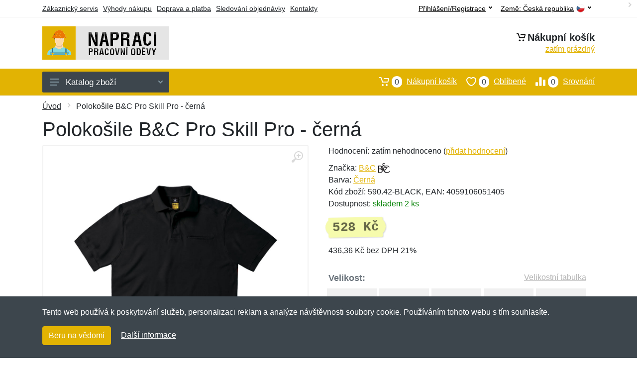

--- FILE ---
content_type: text/html; charset=UTF-8
request_url: https://napraci.cz/polokosile-b-c-pro-skill-pro-cerna/
body_size: 11135
content:
<!doctype html>
<html xmlns="http://www.w3.org/1999/xhtml" lang="cs" xml:lang="cs">
<head>
<title>Polokošile B&C Pro Skill Pro - černá - Napraci.cz: Pracovní oděvy</title>
<meta http-equiv="content-type" content="text/html;charset=utf-8" />
<meta http-equiv="content-language" content="cs" />
<meta name="language" content="cs" />
<meta name="description" content="Koupit Polokošile B&C Pro Skill Pro - navy nejvýhodněji na internetu." />
<meta name="robots" content="index,follow" />
<meta name="author" content="Netnakup.cz" />
<meta property="og:type" content="website" />
<meta property="og:title" content="Napraci.cz" />
<meta property="og:description" content="Koupit Polokošile B&C Pro Skill Pro - navy nejvýhodněji na internetu." />
<meta property="og:site_name" content="Napraci.cz" />
<meta property="og:url" content="https://napraci.cz/" />
<meta name="twitter:card" content="summary" />
<meta http-equiv="X-UA-Compatible" content="IE=edge" />
<meta name="seznam-ranking-position" content="query-exact: 1.0; query-broad: 1.3; (Google compatible)" />
<link rel="shortcut icon" href="/favicon.ico" type="image/x-icon" />
<link rel="apple-touch-icon" href="/favicon.ico">
<link rel="search" href="/search.xml" type="application/opensearchdescription+xml" title="Napraci.cz" />
<link rel="manifest" href="/manifest.json" />
<link rel="alternate" type="application/xml" title="Sitemap" href="/sitemap.php" />
<meta http-equiv="x-dns-prefetch-control" content="on" />
<link rel="dns-prefetch" href="https://server.netiq.biz/" /><link rel="dns-prefetch" href="https://static.netiq.biz/" /><link rel="dns-prefetch" href="https://www.googletagmanager.com" />
<meta name="viewport" content="width=device-width, initial-scale=1" />
<meta name="format-detection" content="telephone=no" />
<link rel="stylesheet" href="https://server.netiq.biz/engine/eshop2/themes/default/css/style.css?cache=55" />
<link rel="stylesheet" href="https://server.netiq.biz/engine/eshop2/themes/default/css/napraci.css?cache=55" />
<script>window.dataLayer = window.dataLayer || [];function gtag(){dataLayer.push(arguments);};gtag('consent','default',{'ad_storage':'granted','analytics_storage':'granted','ad_user_data':'granted','ad_personalization':'granted'});</script>
<script async src="https://www.googletagmanager.com/gtag/js?id=G-3K8PCLWKL6"></script>
<script async src="https://www.googletagmanager.com/gtag/js?id=AW-1063823888"></script>
<script>window.dataLayer = window.dataLayer || [];function gtag(){dataLayer.push(arguments);};gtag('js',new Date());gtag('config','G-3K8PCLWKL6');gtag('config','AW-1063823888',{'allow_enhanced_conversions':true});</script>
<script>!function(e,n,t,a,s,o,r){ e[a]||((s=e[a]=function(){s.process?s.process.apply(s,arguments):s.queue.push(arguments)}).queue=[],(o=n.createElement(t)).async=1,o.src='https://tracking.srovname.cz/srovnamepixel.js',o.dataset.srv9="1",(r=n.getElementsByTagName(t)[0]).parentNode.insertBefore(o,r))}(window,document,"script","srovname");srovname("init",'9bb9baf903a57103962e2c30a1c96bc0');</script>
</head>
<body>
<div id="hproduct" class="site">
<header class="site-header d-lg-none">
<div id="mobileheader" class="mobile-header mobile-header--sticky" data-sticky-mode="pullToShow">
<div class="mobile-panel">
<div class="container">
<div class="mobile-body">
<button class="mobile-button" aria-label="Menu"><svg width="18px" height="14px"><use xlink:href="/sprite.svg?v=2#menu-18x14"></use></svg></button>
<a class="mobile-logo" href="/"><img src="https://server.netiq.biz/engine/eshop2/identity/napraci_cz_mobile.png" alt="Napraci.cz" /></a>
<div class="search search--location--mobile-header mobile-header__search">
<div class="search__body">
<form class="search__form" action="./" method="post">
<input class="search__input" name="search" placeholder="Vyhledávání zboží a kategorií..." aria-label="Vyhledávání" type="text" autocomplete="off" />
<button class="search__button search__button--type--submit" type="submit"><svg width="20px" height="20px"><use xlink:href="/sprite.svg?v=3#search-20"></use></svg></button>
<div class="search__border"></div>
</form>
<div class="search__suggestions suggestions suggestions--location--mobile-header"></div>
</div>
</div>
<div class="mobile-indicators">
<div class="indicator indicator--mobile-search indicator--mobile d-md-none"><button class="indicator__button" aria-label="Vyhledat"><span class="area"><svg width="20px" height="20px"><use xlink:href="/sprite.svg?v=4#search-20"></use></svg></span></button></div>
<div class="indicator indicator--mobile"><a href="/cart/" class="indicator__button"><span class="area"><svg width="20px" height="20px"><use xlink:href="/sprite.svg?v=5#cart-20"></use></svg><span id="cart_value3" class="number">0</span></span></a></div>
<div class="indicator indicator--mobile d-sm-flex d-none"><a href="/wish/" class="indicator__button"><span class="area"><svg width="20px" height="20px"><use xlink:href="/sprite.svg?v=6#heart-20"></use></svg><span id="wish_value3" class="number">0</span></span></a></div>
<div class="indicator indicator--mobile d-sm-flex d-none"><a href="/compare/" class="indicator__button"><span class="area"><svg width="20px" height="20px"><use xlink:href="/sprite.svg?v=7#compare-16"></use></svg><span id="compare_value3" class="number">0</span></span></a></div>
</div>
</div>
</div>
</div>
</div>
</header>
<header id="header" class="site-header d-lg-block d-none">
<div class="site-header">
<div id="topbar">
<div class="topbar-all container">
<div class="topbar-links">
<div class="topbar-item"><a href="/servis/">Zákaznický servis</a></div>
<div class="topbar-item"><a href="/vyhody/">Výhody nákupu</a></div>
<div class="topbar-item"><a href="/doprava-platba/">Doprava a platba</a></div>
<div class="topbar-item"><a href="/objednavka/">Sledování objednávky</a></div>
<div class="topbar-item"><a href="/kontakt/">Kontakty</a></div>
</div>
<div class="topbar-right"><div class="topbar-dropdown"><button class="topbar-dropdown__btn" type="button">Země: <span class="topbar__item-value">Česká republika</span><img src="https://stat.netiq.biz/general/flag4/cz.png" alt="" /><svg width="7px" height="5px"><use xlink:href="/sprite.svg?v=8#arrow-rounded-down-7x5"></use></svg></button><div class="topbar-dropdown__body"><div class="menu menu--layout--topbar  menu--with-icons "><div class="menu__submenus-container"></div><ul class="menu__list countries"><li class="menu__item"><div class="menu__item-submenu-offset"></div><a class="menu__item-link" href="https://napraci.cz/"><img srcset="https://stat.netiq.biz/general/flag4/cz.png" src="https://stat.netiq.biz/general/flag4/cz.png" alt="" />Česká republika</a></li>
<li class="menu__item"><div class="menu__item-submenu-offset"></div><a class="menu__item-link" href="https://napracu.sk/"><img srcset="https://stat.netiq.biz/general/flag4/sk.png" src="https://stat.netiq.biz/general/flag4/sk.png" alt="" />Slovensko</a></li>
</ul></div></div></div></div>
<div class="topbar-right">
<div class="topdrop">
<div class="indicator indicator--trigger--click"><button class="topbar-dropdown__btn indicator__button" type="button">Přihlášení/Registrace <svg width="7px" height="5px"><use xlink:href="/sprite.svg?v=11#arrow-rounded-down-7x5"></use></svg></button>
<div class="indicator__dropdown">
<div class="account-menu">
<form action="./" class="account-menu__form" method="post">
<div class="title">Přihlášení</div>
<div class="form-group">
<label for="header-signin-email" class="sr-only">E-mail</label>
<input id="header-signin-email" type="email" name="email" class="form-control form-control-sm" placeholder="Zadejte e-mail" />
</div>
<div class="form-group">
<label for="header-signin-password" class="sr-only">Heslo</label>
<input id="header-signin-password" type="password" name="pass" class="form-control form-control-sm" placeholder="Zadejte heslo" />
</div>
<div class="button">
<button type="submit" name="login" class="btn btn-primary btn-sm">Přihlásit</button>
</div>
<div class="link"><a href="/user/register/">Zaregistrovat</a> <a href="/user/forgot/">Zapomenuté heslo</a></div>
</form>
</div>
</div>
</div>
</div>
</div>
</div>
</div>
<div class="middle container">
<div class="header-logo"><a href="/"><img src="https://server.netiq.biz/engine/eshop2/identity/napraci_cz.png" style="width:255px,height:67px" class="icon" alt="Napraci.cz" /></a></div>
<div id="search">
<div class="search">
<div class="search__body sbl">
</div>
</div>
</div>
<div class="topcart">
<div class="title"><svg width="18px" height="18px"><use xlink:href="/sprite.svg?v=14#cart-20"></use></svg>Nákupní košík</div>
<div class="link"><a href="/cart/"><span id="cart_top"><span id="cart_top_quantity">zatím prázdný</span><span id="cart_noti"> ks za <span id="cart_top_total"></span> Kč</span></span></a></div>
</div>
</div>
<div class="site-header__nav-panel">
<div class="nav-panel nav-panel--sticky" data-sticky-mode="pullToShow">
<div class="nav-panel__container container">
<div class="nav-panel__row">
<div id="menu" class="nav-panel__departments">
<div class="departments " data-departments-fixed-by="">
<div class="topmenu">
<div class="departments__links-wrapper">
<div class="departments__submenus-container"></div>
<ul class="departments__links">
<li class="departments__item"><a class="departments__item-link" href="/pracovni-odevy-obleceni/">Oblečení <svg class="departments__item-arrow" width="6px" height="9px"><use xlink:href="/sprite.svg#arrow-rounded-right-6x9"></use></svg></a><div class="departments__submenu"><div id="menu" class="menu-parts"><div class="menu-body"><div class="row"><div class="mrow msub"><ul class="menu-links menu-level0"><li class="menu-link menu-sublink"><a href="/pracovni-odevy-obleceni-bundy-vesty/">Bundy a vesty</a></li><div class="div_in1"></div><li class="menu-link menu-sublink"><a href="/pracovni-odevy-obleceni-kalhoty-kratasy/">Kalhoty a kraťasy</a></li><div class="div_in2"></div><li class="menu-link menu-sublink"><a href="/pracovni-odevy-obleceni-kombinezy-zastery/">Kombinézy a zástěry</a></li><div class="div_in3"></div><li class="menu-link menu-sublink"><a href="/pracovni-odevy-obleceni-kosile-polokosile/">Košile a polokošile</a></li><div class="div_in4"></div><li class="menu-link menu-sublink"><a href="/pracovni-odevy-obleceni-mikiny-svetry/">Mikiny a svetry</a></li><div class="div_in5"></div><li class="menu-link menu-sublink"><a href="/pracovni-odevy-obleceni-tricka-tilka/">Trička a tílka</a></li><div class="div_in6"></div></li></ul></div></div></div></div></div></li><li class="departments__item"><a class="departments__item-link" href="/pracovni-odevy-doplnky/">Doplňky <svg class="departments__item-arrow" width="6px" height="9px"><use xlink:href="/sprite.svg#arrow-rounded-right-6x9"></use></svg></a><div class="departments__submenu"><div id="menu" class="menu-parts"><div class="menu-body"><div class="row"><div class="mrow msub"><ul class="menu-links menu-level0"><li class="menu-link menu-sublink"><a href="/pracovni-odevy-doplnky-bryle/">Brýle</a></li><div class="div_in1"></div><li class="menu-link menu-sublink"><a href="/pracovni-odevy-doplnky-cepice/">Čepice</a></li><div class="div_in2"></div><li class="menu-link menu-sublink"><a href="/pracovni-odevy-doplnky-chranice/">Chrániče</a></li><div class="div_in3"></div><li class="menu-link menu-sublink"><a href="/pracovni-odevy-doplnky-kravaty-motylky/">Kravaty a motýlky</a></li><div class="div_in4"></div><li class="menu-link menu-sublink"><a href="/pracovni-odevy-doplnky-opasky/">Opasky</a></li><div class="div_in5"></div><li class="menu-link menu-sublink"><a href="/pracovni-odevy-doplnky-rukavice/">Rukavice</a></li><div class="div_in6"></div></li></ul></div></div></div></div></div></li><li class="departments__item"><a class="departments__item-link" href="/pracovni-odevy-obuv-ponozky/">Obuv a ponožky <svg class="departments__item-arrow" width="6px" height="9px"><use xlink:href="/sprite.svg#arrow-rounded-right-6x9"></use></svg></a><div class="departments__submenu"><div id="menu" class="menu-parts"><div class="menu-body"><div class="row"><div class="mrow msub"><ul class="menu-links menu-level0"><li class="menu-link menu-sublink"><a href="/pracovni-odevy-obuv-ponozky-obuv/">Obuv</a></li><div class="div_in1"></div><li class="menu-link menu-sublink"><a href="/pracovni-odevy-obuv-ponozky-osetreni-vune/">Ošetření a vůně</a></li><div class="div_in2"></div><li class="menu-link menu-sublink"><a href="/pracovni-odevy-obuv-ponozky-ponozky/">Ponožky</a></li><div class="div_in3"></div><li class="menu-link menu-sublink"><a href="/pracovni-odevy-obuv-ponozky-tasky-na-obuv/">Tašky na obuv</a></li><div class="div_in4"></div><li class="menu-link menu-sublink"><a href="/pracovni-odevy-obuv-ponozky-tkanicky/">Tkaničky</a></li><div class="div_in5"></div><li class="menu-link menu-sublink"><a href="/pracovni-odevy-obuv-ponozky-vlozky/">Vložky</a></li><div class="div_in6"></div></li></ul></div></div></div></div></div></li><li class="departments__item"><a class="departments__item-link" href="/pracovni-odevy-naradi-pomucky/">Nářadí a pomůcky <svg class="departments__item-arrow" width="6px" height="9px"><use xlink:href="/sprite.svg#arrow-rounded-right-6x9"></use></svg></a><div class="departments__submenu"><div id="menu" class="menu-parts"><div class="menu-body"><div class="row"><div class="mrow msub"><ul class="menu-links menu-level0"><li class="menu-link menu-sublink"><a href="/pracovni-odevy-naradi-pomucky-bateriove-clanky/">Bateriové články</a></li><div class="div_in1"></div><li class="menu-link menu-sublink"><a href="/pracovni-odevy-naradi-pomucky-darkove-zbozi/">Dárkové zboží</a></li><div class="div_in2"></div><li class="menu-link menu-sublink"><a href="/pracovni-odevy-naradi-pomucky-dlazdeni/">Dláždění</a></li><div class="div_in3"></div><li class="menu-link menu-sublink"><a href="/pracovni-odevy-naradi-pomucky-kleste/">Kleště</a></li><div class="div_in4"></div><li class="menu-link menu-sublink"><a href="/pracovni-odevy-naradi-pomucky-meridla/">Měřidla</a></li><div class="div_in5"></div><li class="menu-link menu-sublink"><a href="/pracovni-odevy-naradi-pomucky-multifunkcni/">Multifunkční</a></li><div class="div_in6"></div><li class="menu-link menu-sublink"><a href="/pracovni-odevy-naradi-pomucky-noze/">Nože</a></li><div class="div_in7"></div><li class="menu-link menu-sublink"><a href="/pracovni-odevy-naradi-pomucky-otviraky/">Otvíráky</a></li><div class="div_in8"></div><li class="menu-link menu-sublink"><a href="/pracovni-odevy-naradi-pomucky-sady-naradi/">Sady nářadí</a></li><div class="div_in9"></div><li class="menu-link menu-sublink"><a href="/pracovni-odevy-naradi-pomucky-sroubovaky-klice/">Šroubováky a klíče</a></li><div class="div_in10"></div><li class="menu-link menu-sublink"><a href="/pracovni-odevy-naradi-pomucky-svitilny/">Svítilny</a></li><div class="div_in11"></div><li class="menu-link menu-sublink"><a href="/pracovni-odevy-naradi-pomucky-vrtani/">Vrtání</a></li><div class="div_in12"></div><li class="menu-link menu-sublink"><a href="/pracovni-odevy-naradi-pomucky-vychytavky/">Vychytávky</a></li><div class="div_in13"></div><li class="menu-link menu-sublink"><a href="/pracovni-odevy-naradi-pomucky-zamky/">Zámky</a></li><div class="div_in14"></div></li></ul></div></div></div></div></div></li><li class="departments__item"><a class="departments__item-link" href="/pracovni-odevy-batohy-pouzdra/">Batohy a pouzdra <svg class="departments__item-arrow" width="6px" height="9px"><use xlink:href="/sprite.svg#arrow-rounded-right-6x9"></use></svg></a><div class="departments__submenu"><div id="menu" class="menu-parts"><div class="menu-body"><div class="row"><div class="mrow msub"><ul class="menu-links menu-level0"><li class="menu-link menu-sublink"><a href="/pracovni-odevy-batohy-pouzdra-batohy/">Batohy</a></li><div class="div_in1"></div><li class="menu-link menu-sublink"><a href="/pracovni-odevy-batohy-pouzdra-kapsy-na-opasek/">Kapsy na opasek</a></li><div class="div_in2"></div><li class="menu-link menu-sublink"><a href="/pracovni-odevy-batohy-pouzdra-ledvinky/">Ledvinky</a></li><div class="div_in3"></div><li class="menu-link menu-sublink"><a href="/pracovni-odevy-batohy-pouzdra-pouzdra/">Pouzdra</a></li><div class="div_in4"></div><li class="menu-link menu-sublink"><a href="/pracovni-odevy-batohy-pouzdra-tasky/">Tašky</a></li><div class="div_in5"></div></li></ul></div></div></div></div></div></li><li class="departments__item"><a class="departments__item-link" href="/pracovni-odevy-darkove-poukazy/">Dárkové poukazy</a></li><li class="departments__item"><a class="departments__item-link" href="/pracovni-odevy-vyprodej/">Výprodej</a></li></ul>
</div>
</div>
<button class="departments__button"><svg class="departments__button-icon" width="18px" height="14px"><use xlink:href="/sprite.svg?v=1#menu-18x14"></use></svg>Katalog zboží<svg class="departments__button-arrow" width="9px" height="6px"><use xlink:href="/sprite.svg?v=15#arrow-rounded-down-9x6"></use></svg></button>
</div>
</div>
<div id="tright">
<div class="indicator"><a href="/compare/"><span class="area"><svg width="20px" height="20px"><use xlink:href="/sprite.svg?v=19#compare-16"></use></svg><span id="compare_value" class="number">0</span></span>Srovnání</a></div>
<div class="indicator"><a href="/wish/"><span class="area"><svg width="20px" height="20px"><use xlink:href="/sprite.svg?v=20#heart-20"></use></svg><span id="wish_value" class="number">0</span></span>Oblíbené</a></div>
<div class="indicator"><a href="/cart/"><span class="area"><svg width="20px" height="20px"><use xlink:href="/sprite.svg?v=21#cart-20"></use></svg><span id="cart_value" class="number">0</span></span>Nákupní košík</a></div>
</div>
</div>
</div>
</div>
</div>
</div>
</header>
<div id="main" class="sitebody">
<div class="container"><div id="add-item-bag"></div></div>
<div id="toptitle">
<div class="title container"><div class="topnavi"><nav aria-label="breadcrumb"><ol class="breadcrumb"><li class="item"><a href="/">Úvod</a><svg class="arrow" width="6px" height="9px"><use xlink:href="/sprite.svg?v=70#arrow-rounded-right-6x9"></use></svg></li><svg class="arrow" width="6px" height="9px"><use xlink:href="/sprite.svg?v=73#arrow-rounded-right-6x9"></use></svg><li class="item active" aria-current="page">Polokošile B&C Pro Skill Pro - černá</li></ol></nav></div><h1>Polokošile B&C Pro Skill Pro - černá</h1></div>
</div>
<div id="product" class="container">
<div id="content" class="product product--layout--standard" data-layout="standard">
<div id="detail" class="product-content">
<div class="product-gallery">
<div class="product-gallery__featured">
<button class="product-gallery__zoom"><svg width="24px" height="24px"><use xlink:href="/sprite.svg?v=95#zoom-in-24"></use></svg></button>
<div class="owl-carousel" id="product-image" style="display:block;">
<div class="product-image product-image-gallery"><a href="https://server.netiq.biz/engine/eshop/rs/image/original/22499_1.jpg" data-width="1024" data-height="1024" class="product-imageb" target="_blank"><img src="https://server.netiq.biz/engine/eshop/rs/image/original/22499_1.jpg" alt="" /></a></div>
</div>
</div>
<div class="product-gallery__carousel">
<div class="owl-carousel" id="product-carousel"><a href="https://server.netiq.biz/engine/eshop/rs/image/original/22499_1.jpg" class="product-gallery__carousel-item"><img class="product-gallery__carousel-image" src="https://server.netiq.biz/engine/eshop/rs/image/resize150/22499_1.jpg" alt="" /></a></div>

</div>

</div>
<div class="pinfo">
<h4 class="specs">Specifikace</h4><div class="product-rating"><div class="product-rating-stars"><span>Hodnocení:</span>zatím nehodnoceno (<a href="#upperd" class="havereview openpart" data-part="review">přidat hodnocení</a>)</div></div>
<ul>
<li>Značka: <a href="/vyrobci-b-c/">B&C</a> <img src="https://server.netiq.biz/engine/eshop2/img/brands/259.png" alt="B&C" /></li>
<li>Barva: <a href="/c/cerna/">Černá</a></li>
<li>Kód zboží: 590.42-BLACK, EAN: 4059106051405</li>
</ul>
<div class="optall2">
<ul><li>Dostupnost: <span class="text-green">skladem 2 ks</span></li></ul>
<div class="product-sidebar">
<div class="product-prices"><span class="price">528 Kč</span></div>
<div class="price-novat">436,36 Kč bez DPH 21%</div>
</div>
</div>
<div id="opt2_50" class="inclass none"><ul><li>Dostupnost: <span class="text-black">do 6-10 dnů</span> od objednání</li></ul><div class="product-sidebar"><div class="product-prices"><span class="price">528 Kč</span></div><div class="price-novat">436,60 Kč bez DPH 21%</div></div></div><div id="opt2_51" class="inclass none"><ul><li>Dostupnost: <span class="text-black">do 6-10 dnů</span> od objednání</li></ul><div class="product-sidebar"><div class="product-prices"><span class="price">528 Kč</span></div><div class="price-novat">436,60 Kč bez DPH 21%</div></div></div><div id="opt2_52" class="inclass none"><ul><li>Dostupnost: <span class="text-black">do 6-10 dnů</span> od objednání</li></ul><div class="product-sidebar"><div class="product-prices"><span class="price">528 Kč</span></div><div class="price-novat">436,60 Kč bez DPH 21%</div></div></div><div id="opt2_53" class="inclass none"><ul><li>Dostupnost: <span class="text-green"><div class="tooltip">skladem 1 ks<span class="tooltiptext tooltiptext2">Toto zboží máme přímo skladem v počtu 1 ks a v tomto množství ho můžeme hned odeslat. Lze objednat i více kusů, ty bychom měli skladem do 6-10 dnů od objednání.</span></div></span></li></ul><div class="product-sidebar"><div class="product-prices"><span class="price">528 Kč</span></div><div class="price-novat">436,60 Kč bez DPH 21%</div></div></div><div id="opt2_54" class="inclass none"><ul><li>Dostupnost: <span class="text-green"><div class="tooltip">skladem 1 ks<span class="tooltiptext tooltiptext2">Toto zboží máme přímo skladem v počtu 1 ks a v tomto množství ho můžeme hned odeslat. Lze objednat i více kusů, ty bychom měli skladem do 6-10 dnů od objednání.</span></div></span></li></ul><div class="product-sidebar"><div class="product-prices"><span class="price">528 Kč</span></div><div class="price-novat">436,60 Kč bez DPH 21%</div></div></div><div id="opt2_55" class="inclass none"><ul><li>Dostupnost: <span class="text-black">do 6-10 dnů</span> od objednání</li></ul><div class="product-sidebar"><div class="product-prices"><span class="price">528 Kč</span></div><div class="price-novat">436,60 Kč bez DPH 21%</div></div></div><div id="opt2_177" class="inclass none"><ul><li>Dostupnost: <span class="text-black">do 6-10 dnů</span> od objednání</li></ul><div class="product-sidebar"><div class="product-prices"><span class="price">528 Kč</span></div><div class="price-novat">436,60 Kč bez DPH 21%</div></div></div>
<div class="form-group product__option">
<div class="product-option"><label class="product-option-label">Velikost:</label><a href="#upperd" class="havesize openpart" data-part="table">Velikostní tabulka</a><div class="input-radio-label"><div in="onselect" class="input-radio-label__list"><input type="radio" class="rpro" name="product_size" id="50" value="50" /><label for="50"><div class="thumbs"><span class="name">S</span><span class="availability">do 6-10 dnů</span></div></label><input type="radio" class="rpro" name="product_size" id="51" value="51" /><label for="51"><div class="thumbs"><span class="name">M</span><span class="availability">do 6-10 dnů</span></div></label><input type="radio" class="rpro" name="product_size" id="52" value="52" /><label for="52"><div class="thumbs"><span class="name">L</span><span class="availability">do 6-10 dnů</span></div></label><input type="radio" class="rpro" name="product_size" id="53" value="53" /><label for="53"><div class="thumbs"><span class="name">XL</span><span class="availability text-green">skladem 1x</span></div></label><input type="radio" class="rpro" name="product_size" id="54" value="54" /><label for="54"><div class="thumbs"><span class="name">XXL</span><span class="availability text-green">skladem 1x</span></div></label><input type="radio" class="rpro" name="product_size" id="55" value="55" /><label for="55"><div class="thumbs"><span class="name">3XL</span><span class="availability">do 6-10 dnů</span></div></label><input type="radio" class="rpro" name="product_size" id="177" value="177" /><label for="177"><div class="thumbs"><span class="name">4XL</span><span class="availability">do 6-10 dnů</span></div></label></div></div></div>
<div class="optall">
<label class="product-option-label" for="product-quantity">Počet:</label><input type="hidden" id="qto-22499" value="1" />
<div class="action" id="buttonpr22499">
<div class="item"><div class="input-number product__quantity"><input class="product-quantity input-number__input form-control form-control-lg" id="qty-22499" name="quantity" type="number" min="1" value="1" /><div class="input-number__add"></div><div class="input-number__sub"></div></div></div><div class="item product__actions-item--addtocart"><button class="btnAdd btn btn-primary btn-lg" disabled="disabled">Vyberte velikost</button></div>
<div class="item product__actions-item--wishlist"><button class="btnWish wish_22499 btn-light2 btnicon btn-svg-icon btn-lg" data-itemid="22499" data-name="Polokošile B&C Pro Skill Pro - černá" type="button" aria-label="Přidat do oblíbeného zboží"><svg width="16px" height="16px"><use xlink:href="/sprite.svg?v=93#wishlist-16"></use></svg></button></div>
<div class="item product__actions-item--compare"><button class="btnCompare compare_22499 btn-light2 btnicon btn-svg-icon btn-lg" data-itemid="22499" data-name="Polokošile B&C Pro Skill Pro - černá" type="button" aria-label="Přidat do srování zboží"><svg width="16px" height="16px"><use xlink:href="/sprite.svg?v=94#compare-16"></use></svg></button></div>
</div>

</div>
<div id="opt_50" class="inclass none"><label class="product-option-label" for="product-quantity">Počet ve velikosti S:</label><form class="product__options"><div id="buttonpr22499-50" class="action"><div class="item"><div class="input-number product__quantity"><input type="hidden" id="optionid-22499-50" value="13" /><input type="hidden" id="optionname-22499-50" name="optionname" value=", Velikost: S" /><input class="product-quantity input-number__input form-control form-control-lg" id="qty-22499-50" name="quantity" type="number" min="1" value="1" /><div class="input-number__add"></div><div class="input-number__sub"></div></div></div><div class="item product__actions-item--addtocart"><button class="btnAdd btn btn-primary btn-lg" type="button" data-itemid="22499-50" id="item_id-22499-50" data-action="action" data-name="Polokošile B&C Pro Skill Pro - černá" data-optionin="0" data-price="528" data-price4="436.6">Vložit do košíku</button></div><div class="item product__actions-item--wishlist"><button class="btnWish wish_22499 btn-light2 btnicon btn-svg-icon btn-lg" data-itemid="22499" data-name="Polokošile B&C Pro Skill Pro - černá" type="button" aria-label="Přidat do oblíbeného zboží"><svg width="16px" height="16px"><use xlink:href="/sprite.svg?v=79#wishlist-16"></use></svg></button></div><div class="item product__actions-item--compare"><button class="btnCompare compare_22499 btn-light2 btnicon btn-svg-icon btn-lg" data-itemid="22499" data-name="Polokošile B&C Pro Skill Pro - černá" type="button" aria-label="Přidat do srování zboží"><svg width="16px" height="16px"><use xlink:href="/sprite.svg?v=80#compare-16"></use></svg></button></div></form></div></div><div id="opt_51" class="inclass none"><label class="product-option-label" for="product-quantity">Počet ve velikosti M:</label><form class="product__options"><div id="buttonpr22499-51" class="action"><div class="item"><div class="input-number product__quantity"><input type="hidden" id="optionid-22499-51" value="13" /><input type="hidden" id="optionname-22499-51" name="optionname" value=", Velikost: M" /><input class="product-quantity input-number__input form-control form-control-lg" id="qty-22499-51" name="quantity" type="number" min="1" value="1" /><div class="input-number__add"></div><div class="input-number__sub"></div></div></div><div class="item product__actions-item--addtocart"><button class="btnAdd btn btn-primary btn-lg" type="button" data-itemid="22499-51" id="item_id-22499-51" data-action="action" data-name="Polokošile B&C Pro Skill Pro - černá" data-optionin="0" data-price="528" data-price4="436.6">Vložit do košíku</button></div><div class="item product__actions-item--wishlist"><button class="btnWish wish_22499 btn-light2 btnicon btn-svg-icon btn-lg" data-itemid="22499" data-name="Polokošile B&C Pro Skill Pro - černá" type="button" aria-label="Přidat do oblíbeného zboží"><svg width="16px" height="16px"><use xlink:href="/sprite.svg?v=79#wishlist-16"></use></svg></button></div><div class="item product__actions-item--compare"><button class="btnCompare compare_22499 btn-light2 btnicon btn-svg-icon btn-lg" data-itemid="22499" data-name="Polokošile B&C Pro Skill Pro - černá" type="button" aria-label="Přidat do srování zboží"><svg width="16px" height="16px"><use xlink:href="/sprite.svg?v=80#compare-16"></use></svg></button></div></form></div></div><div id="opt_52" class="inclass none"><label class="product-option-label" for="product-quantity">Počet ve velikosti L:</label><form class="product__options"><div id="buttonpr22499-52" class="action"><div class="item"><div class="input-number product__quantity"><input type="hidden" id="optionid-22499-52" value="13" /><input type="hidden" id="optionname-22499-52" name="optionname" value=", Velikost: L" /><input class="product-quantity input-number__input form-control form-control-lg" id="qty-22499-52" name="quantity" type="number" min="1" value="1" /><div class="input-number__add"></div><div class="input-number__sub"></div></div></div><div class="item product__actions-item--addtocart"><button class="btnAdd btn btn-primary btn-lg" type="button" data-itemid="22499-52" id="item_id-22499-52" data-action="action" data-name="Polokošile B&C Pro Skill Pro - černá" data-optionin="0" data-price="528" data-price4="436.6">Vložit do košíku</button></div><div class="item product__actions-item--wishlist"><button class="btnWish wish_22499 btn-light2 btnicon btn-svg-icon btn-lg" data-itemid="22499" data-name="Polokošile B&C Pro Skill Pro - černá" type="button" aria-label="Přidat do oblíbeného zboží"><svg width="16px" height="16px"><use xlink:href="/sprite.svg?v=79#wishlist-16"></use></svg></button></div><div class="item product__actions-item--compare"><button class="btnCompare compare_22499 btn-light2 btnicon btn-svg-icon btn-lg" data-itemid="22499" data-name="Polokošile B&C Pro Skill Pro - černá" type="button" aria-label="Přidat do srování zboží"><svg width="16px" height="16px"><use xlink:href="/sprite.svg?v=80#compare-16"></use></svg></button></div></form></div></div><div id="opt_53" class="inclass none"><label class="product-option-label" for="product-quantity">Počet ve velikosti XL:</label><form class="product__options"><div id="buttonpr22499-53" class="action"><div class="item"><div class="input-number product__quantity"><input type="hidden" id="optionid-22499-53" value="13" /><input type="hidden" id="optionname-22499-53" name="optionname" value=", Velikost: XL" /><input class="product-quantity input-number__input form-control form-control-lg" id="qty-22499-53" name="quantity" type="number" min="1" value="1" /><div class="input-number__add"></div><div class="input-number__sub"></div></div></div><div class="item product__actions-item--addtocart"><button class="btnAdd btn btn-primary btn-lg" type="button" data-itemid="22499-53" id="item_id-22499-53" data-action="action" data-name="Polokošile B&C Pro Skill Pro - černá" data-optionin="0" data-price="528" data-price4="436.6">Vložit do košíku</button></div><div class="item product__actions-item--wishlist"><button class="btnWish wish_22499 btn-light2 btnicon btn-svg-icon btn-lg" data-itemid="22499" data-name="Polokošile B&C Pro Skill Pro - černá" type="button" aria-label="Přidat do oblíbeného zboží"><svg width="16px" height="16px"><use xlink:href="/sprite.svg?v=79#wishlist-16"></use></svg></button></div><div class="item product__actions-item--compare"><button class="btnCompare compare_22499 btn-light2 btnicon btn-svg-icon btn-lg" data-itemid="22499" data-name="Polokošile B&C Pro Skill Pro - černá" type="button" aria-label="Přidat do srování zboží"><svg width="16px" height="16px"><use xlink:href="/sprite.svg?v=80#compare-16"></use></svg></button></div></form></div></div><div id="opt_54" class="inclass none"><label class="product-option-label" for="product-quantity">Počet ve velikosti XXL:</label><form class="product__options"><div id="buttonpr22499-54" class="action"><div class="item"><div class="input-number product__quantity"><input type="hidden" id="optionid-22499-54" value="13" /><input type="hidden" id="optionname-22499-54" name="optionname" value=", Velikost: XXL" /><input class="product-quantity input-number__input form-control form-control-lg" id="qty-22499-54" name="quantity" type="number" min="1" value="1" /><div class="input-number__add"></div><div class="input-number__sub"></div></div></div><div class="item product__actions-item--addtocart"><button class="btnAdd btn btn-primary btn-lg" type="button" data-itemid="22499-54" id="item_id-22499-54" data-action="action" data-name="Polokošile B&C Pro Skill Pro - černá" data-optionin="0" data-price="528" data-price4="436.6">Vložit do košíku</button></div><div class="item product__actions-item--wishlist"><button class="btnWish wish_22499 btn-light2 btnicon btn-svg-icon btn-lg" data-itemid="22499" data-name="Polokošile B&C Pro Skill Pro - černá" type="button" aria-label="Přidat do oblíbeného zboží"><svg width="16px" height="16px"><use xlink:href="/sprite.svg?v=79#wishlist-16"></use></svg></button></div><div class="item product__actions-item--compare"><button class="btnCompare compare_22499 btn-light2 btnicon btn-svg-icon btn-lg" data-itemid="22499" data-name="Polokošile B&C Pro Skill Pro - černá" type="button" aria-label="Přidat do srování zboží"><svg width="16px" height="16px"><use xlink:href="/sprite.svg?v=80#compare-16"></use></svg></button></div></form></div></div><div id="opt_55" class="inclass none"><label class="product-option-label" for="product-quantity">Počet ve velikosti 3XL:</label><form class="product__options"><div id="buttonpr22499-55" class="action"><div class="item"><div class="input-number product__quantity"><input type="hidden" id="optionid-22499-55" value="13" /><input type="hidden" id="optionname-22499-55" name="optionname" value=", Velikost: 3XL" /><input class="product-quantity input-number__input form-control form-control-lg" id="qty-22499-55" name="quantity" type="number" min="1" value="1" /><div class="input-number__add"></div><div class="input-number__sub"></div></div></div><div class="item product__actions-item--addtocart"><button class="btnAdd btn btn-primary btn-lg" type="button" data-itemid="22499-55" id="item_id-22499-55" data-action="action" data-name="Polokošile B&C Pro Skill Pro - černá" data-optionin="0" data-price="528" data-price4="436.6">Vložit do košíku</button></div><div class="item product__actions-item--wishlist"><button class="btnWish wish_22499 btn-light2 btnicon btn-svg-icon btn-lg" data-itemid="22499" data-name="Polokošile B&C Pro Skill Pro - černá" type="button" aria-label="Přidat do oblíbeného zboží"><svg width="16px" height="16px"><use xlink:href="/sprite.svg?v=79#wishlist-16"></use></svg></button></div><div class="item product__actions-item--compare"><button class="btnCompare compare_22499 btn-light2 btnicon btn-svg-icon btn-lg" data-itemid="22499" data-name="Polokošile B&C Pro Skill Pro - černá" type="button" aria-label="Přidat do srování zboží"><svg width="16px" height="16px"><use xlink:href="/sprite.svg?v=80#compare-16"></use></svg></button></div></form></div></div><div id="opt_177" class="inclass none"><label class="product-option-label" for="product-quantity">Počet ve velikosti 4XL:</label><form class="product__options"><div id="buttonpr22499-177" class="action"><div class="item"><div class="input-number product__quantity"><input type="hidden" id="optionid-22499-177" value="13" /><input type="hidden" id="optionname-22499-177" name="optionname" value=", Velikost: 4XL" /><input class="product-quantity input-number__input form-control form-control-lg" id="qty-22499-177" name="quantity" type="number" min="1" value="1" /><div class="input-number__add"></div><div class="input-number__sub"></div></div></div><div class="item product__actions-item--addtocart"><button class="btnAdd btn btn-primary btn-lg" type="button" data-itemid="22499-177" id="item_id-22499-177" data-action="action" data-name="Polokošile B&C Pro Skill Pro - černá" data-optionin="0" data-price="528" data-price4="436.6">Vložit do košíku</button></div><div class="item product__actions-item--wishlist"><button class="btnWish wish_22499 btn-light2 btnicon btn-svg-icon btn-lg" data-itemid="22499" data-name="Polokošile B&C Pro Skill Pro - černá" type="button" aria-label="Přidat do oblíbeného zboží"><svg width="16px" height="16px"><use xlink:href="/sprite.svg?v=79#wishlist-16"></use></svg></button></div><div class="item product__actions-item--compare"><button class="btnCompare compare_22499 btn-light2 btnicon btn-svg-icon btn-lg" data-itemid="22499" data-name="Polokošile B&C Pro Skill Pro - černá" type="button" aria-label="Přidat do srování zboží"><svg width="16px" height="16px"><use xlink:href="/sprite.svg?v=80#compare-16"></use></svg></button></div></form></div></div>
</div>
<div class="product-badges"><div class="allover"><div class="product-badge product-badge-gift">Dárek zdarma</div></div><p class="plust">Ke každému nákupu si budete moci vybrat malý dárek zdarma. Nad 500 Kč a 2 000 Kč si budete moci vybrat i z dražších dárků. <a href="/darek-zdarma/">Více...</a></p></div>

</div>
</div>
<a name="upperd"></a>
<div class="product-tabs product-tabs--sticky">
<div class="product-tabs__list">
<div class="product-tabs__list-body">
<div class="product-tabs__list-container container">
<a href="#upperd" class="openpart product-tabs__item product-tabs__item--active" id="top-description" data-part="description">Popis</a>
<a href="#upperd" class="openpart product-tabs__item" id="top-table" data-part="table">Velikostní tabulka</a>
<a href="#upperd" class="openpart product-tabs__item" id="top-review" data-part="review">Recenze</a>
<a href="#upperd" class="openpart product-tabs__item" id="top-question" data-part="question">Dotazy</a>
</div>
</div>
</div>
<div class="content">
<div class="product-tabs__pane product-tabs__pane--active" id="tab-description">
<div class="desc"><h4>Určení: Pro muže</h4><p>Pracovní polokošile od firmy B&C z kolekce pro profesionály.</p><p></p><p><h4>Vlastnosti</h4></p><p>• žebrované manžety</p><p>• límec a léga s 3 barevně sladěnými knoflíky</p><p>• vnitřní náprsní kapsa</p><p>• lze prát na 60°C</p></div>
<div class="spec"><h4>Parametry</h4><div class="line lineflex"><div class="name">Délka rukávů</div><div class="last">krátký</div></div><div class="line lineflex"><div class="name">Gramáž</div><div class="last">230 g/m2</div></div><div class="line lineflex"><div class="name">Materiál</div><div class="last">100% bavlna</div></div><div class="line lineflex"><div class="name"></div><div class="last">Materiálové složení: bavlna</div></div></div><div class="spec"><h4>Výrobce</h4><div class="line lineflex"><div class="name">Firma</div><div class="last"><div class="tooltip">The Cotton Group SA<span class="tooltiptext">E-mail: info@bc-collection.eu<br />Telefon: +3223521100</span></div></div></div><div class="line lineflex"><div class="name">Adresa</div><div class="last">Drève Richelle 161 O, Waterloo, Belgium <img src="https://stat.netiq.biz/general/flag4/be.png" alt="" /></div></div></div><br /><div class="spec"><h4>Kategorie</h4><div class="line"><a href="/pracovni-odevy-obleceni/">Oblečení</a></div><div class="line"><a href="/pracovni-odevy-obleceni/">Oblečení</a><svg class="arrow" width="6px" height="9px"><use xlink:href="/sprite.svg?v=74#arrow-rounded-right-6x9"></use></svg><a href="/pracovni-odevy-obleceni-kosile-polokosile/">Košile a polokošile</a></div><div class="line"><a href="/pracovni-odevy-obleceni/">Oblečení</a><svg class="arrow" width="6px" height="9px"><use xlink:href="/sprite.svg?v=74#arrow-rounded-right-6x9"></use></svg><a href="/pracovni-odevy-obleceni-kosile-polokosile/">Košile a polokošile</a><svg class="arrow" width="6px" height="9px"><use xlink:href="/sprite.svg?v=74#arrow-rounded-right-6x9"></use></svg><a href="/pracovni-odevy-obleceni-kosile-polokosile-polokosile/">Polokošile</a></div></div>
</div>

<div class="product-tabs__pane" id="tab-review"><div class="reviews_list"><form method="post" action="./"><h4>Nová recenze</h4><div class="form-row"><div class="form-group third"><label for="review_star">Hodnocení:</label><span class="text-red">*</span><select name="review_star" id="review_star" class="form-control"><option value="5" selected="selected">5/5 (nejlepší)</option><option value="4">4/5</option><option value="3">3/5</option><option value="2">2/5</option><option value="1">1/5 (nejhorší)</option></select></div><div class="form-group third"><label for="review_name">Jméno:</label><span class="text-red">*</span><input type="text" name="review_name" class="form-control" id="review_name" placeholder="Jméno" value="" /></div><div class="form-group third"><label for="review_email">E-mail:</label><span class="text-red">*</span><input type="text" name="review_email" class="form-control" id="review_email" placeholder="E-mail" value="" /></div></div><div class="form-row"><div class="form-group allo"><label for="review_text">Zpráva</label><span class="text-red">*</span><textarea name="review_text" class="form-control" id="review_text" rows="6"></textarea></div></div><div class="form-group inputweb" aria-hidden="true"><label class="control-label" for="web">web</label><input id="web" type="text" name="web" tabindex="-1" value="" autocomplete="off" /></div><div class="form-group"><button type="submit" name="newreview2" class="btn btn-primary">Přidat</button></div></form></div><br /><br /><div class="reviews_list"><ol></ol></div></div>
<div class="product-tabs__pane" id="tab-question"><div class="reviews_list"><form method="post" action="./"><h4>Nový dotaz</h4><div class="form-row"><div class="form-group third"><label for="review_name">Jméno:</label><span class="text-red">*</span><input type="text" name="review_name" class="form-control" id="review_name" placeholder="Jméno" value="" /></div><div class="form-group third"><label for="review_email">E-mail:</label><span class="text-red">*</span><input type="text" name="review_email" class="form-control" id="review_email" placeholder="E-mail" value="" /></div></div><div class="form-row"><div class="form-group allo"><label for="review_text">Zpráva</label><span class="text-red">*</span><textarea name="review_text" class="form-control" id="review_text" rows="6"></textarea></div></div><div class="form-group inputweb" aria-hidden="true"><label class="control-label" for="web">web</label><input id="web" type="text" name="web" tabindex="-1" value="" autocomplete="off" /></div><div class="form-group"><button type="submit" name="newreview1" class="btn btn-primary">Přidat</button></div></form></div><br /><br /><div class="reviews_list"><ol></ol></div></div>
</div>
</div>
</div>
</div>

<script type="application/ld+json">{
"@context":"http://schema.org",
"@type":"Product",
"name":"Polokošile B&C Pro Skill Pro - černá", 
"image":"https://server.netiq.biz/engine/eshop/rs/image/original/22499_1.jpg",                                                 
"brand":"B&C",
"sku":"590.42-BLACK",
"gtin":"4059106051405",
"color":"černá",
"description":"Koupit Polokošile B&C Pro Skill Pro - navy nejvýhodněji na internetu....",
"offers":{"@type":"Offer",
"Price":"528","priceValidUntil":"2099-12-31",
"PriceCurrency":"CZK",
"itemCondition":"https://schema.org/NewCondition",
"Availability":"https://schema.org/InStock",
"url":"https://napraci.cz/polokosile-b-c-pro-skill-pro-cerna/",
"shippingDetails":{"@type":"OfferShippingDetails",
"shippingRate":{"@type":"MonetaryAmount","value":"89.00","currency":"CZK"},
"shippingDestination":{"@type":"DefinedRegion","addressCountry":"CZ"},
"addressCountry":"CZ",
"deliveryTime":{"@type":"ShippingDeliveryTime","businessDays":{"@type":"OpeningHoursSpecification","dayOfWeek":["https://schema.org/Monday","https://schema.org/Tuesday","https://schema.org/Wednesday","https://schema.org/Thursday","https://schema.org/Friday"]},"cutoffTime":"12:00:15Z","handlingTime":{"@type":"QuantitativeValue","minValue":1,"maxValue":2,"unitCode":"d"},"transitTime":{"@type":"QuantitativeValue","minValue":1,"maxValue":2,"unitCode":"d"}}},
"hasMerchantReturnPolicy":{"@type":"MerchantReturnPolicy",
"applicableCountry":"CZ",
"merchantReturnLink":"https://napraci.cz/vraceni-zbozi/",
"returnPolicyCategory":"https://schema.org/MerchantReturnFiniteReturnWindow",
"merchantReturnDays":14,
"inStoreReturnsOffered":"true",
"returnFees":"https://schema.org/FreeReturn",
"returnMethod":"https://schema.org/ReturnByMail"}
}}</script><script>gtag('event','view_item',{'send_to':'AW-1063823888','value':'528','currency':'CZK','items':[{'item_id':'22499','item_name':'Polokošile B&C Pro Skill Pro - černá','item_brand':'B&C','price':'528';}]});</script>
<div class="pswp" tabindex="-1" role="dialog" aria-hidden="true">
<div class="pswp__bg"></div>
<div class="pswp__scroll-wrap">
<div class="pswp__container"><div class="pswp__item"></div><div class="pswp__item"></div><div class="pswp__item"></div></div>
<div class="pswp__ui pswp__ui--hidden"><div class="pswp__top-bar"><div class="pswp__counter"></div><button class="pswp__button pswp__button--close" title="Zavřít"></button><button class="pswp__button pswp__button--fs" title="Přiblížit"></button><button class="pswp__button pswp__button--zoom" title="Na celou obrazovku"></button><div class="pswp__preloader"><div class="pswp__preloader__icn"><div class="pswp__preloader__cut"><div class="pswp__preloader__donut"></div></div></div></div></div><div class="pswp__share-modal pswp__share-modal--hidden pswp__single-tap"><div class="pswp__share-tooltip"></div></div><button class="pswp__button pswp__button--arrow--left" title="Předchozí" aria-label="Předchozí"></button><button class="pswp__button pswp__button--arrow--right" title="Další" aria-label="Další"></button><div class="pswp__caption"><div class="pswp__caption__center"></div></div>
</div>
</div>
</div>
<footer>
<div id="footer">
<div class="container">
<div class="row">
<div class="ltwo lwid">
<div class="fleft">
<h5><img src="https://server.netiq.biz/engine/eshop2/identity/napraci_cz_favicon16.png" alt="Napraci.cz" /> Napraci.cz</h5>
<ul><li>Netnakup s.r.o., Tyršova 271, 43801 Žatec</li><li>&#9993; <a href="mailto:info@netnakup.cz&subject=Nový dotaz: Napraci.cz">info@netnakup.cz</a></li><li>&#9742; 720 278 200 (Po-Pá 8:00-16:30)</li><li><a href="/kontakt/">Kontaktní formulář</a></li><li><a href="/vydejni-misto-armik-cz/">Naše prodejna</a> | <a href="/vydejni-box-armikbox/">Náš výdejní box</a></li><li>Nabízíme mnoho možností plateb. <img src="//server.netiq.biz/engine/eshop2/img/icon/cards.png" class="itop" alt="" /></li></ul>
</div>
</div>
<div class="ltwo lwid">
<div class="fleft">
<div id="nomo1_2"><a id="vnomo"><h5>Zákaznický servis</h5><h5>Novinky emailem</h5></a><br /></div>
<div id="nomo1">
<h5>Zákaznický servis</h5>
<ul>
<li><a href="/doprava-platba/">Doprava a platba</a></li>
<li><a href="/obchodni-podminky/">Obchodní podmínky</a></li>
<li><a href="/objednavka/">Sledování objednávky</a></li>
<li><a href="/vernostni-program/">Věrnostní program</a></li>
<li><a href="/vraceni-zbozi/">Vrácení zboží</a></li>
<li><a href="/vyhody/">Výhody nákupu</a></li>
<li><a href="/vymena-velikosti/">Výměna velikosti a zboží</a></li>
<li><a href="/servis/">Více informací...</a></li>
</ul>
</div>
</div>
</div>
<div class="lth lwid">
<div class="fleft">
<div id="nomo2">
<h5>Novinky emailem</h5>
<p>Chcete dostávat informace o novinkách a slevách? A navíc 5% slevu na váš první nákup?</p>
<form method="post" action=""><label class="sr-only" for="newsletter_email">E-mail:</label><input type="email" class="form-control" name="newsletter_email" id="newsletter_email" placeholder="E-mail" value="" /><div class="form-group inputweb" aria-hidden="true"><label class="control-label" for="web">web</label><input id="web" type="text" name="web" tabindex="-1" value="" autocomplete="off" /></div> <button class="footer-newsletter__form-button btn btn-primary">Přihlásit</button></form>
<div class="social"><p>Jsme i na sociálních sítích:</p><div class="socialbot"><a href="https://www.facebook.com/napraci" target="_blank"><img src="https://server.netiq.biz/engine/eshop2/img/icon/social/facebook.png" alt="Facebook" /></a></div></div>
</div>
</div>
</div>
</div>
</div>
<div class="copyr"><div class="container">Copyright &copy; 2007-2026 (19 let s vámi) <a href="http://netnakup.cz/" target="_blank">Netnakup.cz</a> &amp; <a href="http://netiq.biz/" target="_blank">NetIQ</a>. Všechna práva vyhrazena.</div></div>
</div>
</footer>
</div>
<div class="mobilemenu">
<div class="mobilemenu__backdrop"></div>
<div class="mobilemenu__body">
<div class="mobilemenu__header"><div class="mobilemenu__title">Menu</div><button type="button" class="mobilemenu_close"><svg width="20px" height="20px"><use xlink:href="/sprite.svg#cross-20"></use></svg></button></div>
<div class="mobilemenu__content">
<ul class="mobile-links mobile-links--level--0" data-collapse data-collapse-opened-class="mobile-links__item--open">
<li class="mobile-links__item" data-collapse-item><div class="mobile-links__item-title"><a href="/">Úvod</a></div></li>
<li class="mobile-links__item" data-collapse-item><div class="mobile-links__item-title"><a data-collapse-trigger>Přihlášení/Registrace</a><button class="mobile-links__item-toggle" type="button" data-collapse-trigger><svg class="mobile-links__item-arrow" width="12px" height="7px"><use xlink:href="/sprite.svg?v=12#arrow-rounded-down-12x7"></use></svg></button></div><div class="mobile-links__item-sub-links" data-collapse-content><ul class="mobile-links mobile-links--level--1"><li class="mobile-links__item" data-collapse-item><div class="mobile-links__item-title"><a href="/user/login/">Přihlášení</a></div></li><li class="mobile-links__item" data-collapse-item><div class="mobile-links__item-title"><a href="/user/register/">Zaregistrovat</a></div></li></ul></div></li><li class="mobile-links__item" data-collapse-item>
<div class="mobile-links__item-title"><a data-collapse-trigger>Nákupní košík</a><button class="mobile-links__item-toggle" type="button" data-collapse-trigger><svg class="mobile-links__item-arrow" width="12px" height="7px"><use xlink:href="/sprite.svg#arrow-rounded-down-12x7"></use></svg></button></div>
<div class="mobile-links__item-sub-links" data-collapse-content>
<ul class="mobile-links mobile-links--level--1">
<li class="mobile-links__item" data-collapse-item><div class="mobile-links__item-title"><a href="/cart/">Nákupní košík<span id="cart_value2">0</span></a></div></li>
<li class="mobile-links__item" data-collapse-item><div class="mobile-links__item-title"><a href="/wish/">Oblíbené<span id="wish_value2">0</span></a></div></li>
<li class="mobile-links__item" data-collapse-item><div class="mobile-links__item-title"><a href="/compare/">Srovnání<span id="compare_value2">0</span></a></div></li>
</ul>
</div>
</li>
<li class="mobile-links__item" data-collapse-item>
<div class="mobile-links__item-title"><a data-collapse-trigger>Zákaznický servis</a><button class="mobile-links__item-toggle" type="button" data-collapse-trigger><svg class="mobile-links__item-arrow" width="12px" height="7px"><use xlink:href="/sprite.svg#arrow-rounded-down-12x7"></use></svg></button></div>
<div class="mobile-links__item-sub-links" data-collapse-content>
<ul class="mobile-links mobile-links--level--1">
<li class="mobile-links__item" data-collapse-item><div class="mobile-links__item-title"><a href="/doprava-platba/">Doprava a platba</a></div></li>
<li class="mobile-links__item" data-collapse-item><div class="mobile-links__item-title"><a href="/kontakt/">Kontakty</a></div></li>
<li class="mobile-links__item" data-collapse-item><div class="mobile-links__item-title"><a href="/obchodni-podminky/">Obchodní podmínky</a></div></li>
<li class="mobile-links__item" data-collapse-item><div class="mobile-links__item-title"><a href="/objednavka/">Sledování objednávky</a></div></li>
<li class="mobile-links__item" data-collapse-item><div class="mobile-links__item-title"><a href="/velkoobchod/">Velkoobchod</a></div></li>
<li class="mobile-links__item" data-collapse-item><div class="mobile-links__item-title"><a href="/vernostni-program/">Věrnostní program</a></div></li>
<li class="mobile-links__item" data-collapse-item><div class="mobile-links__item-title"><a href="/vraceni-zbozi/">Vrácení zboží</a></div></li>
<li class="mobile-links__item" data-collapse-item><div class="mobile-links__item-title"><a href="/vyhody/">Výhody nákupu</a></div></li>
<li class="mobile-links__item" data-collapse-item><div class="mobile-links__item-title"><a href="/vymena-velikosti/">Výměna velikosti a zboží</a></div></li>
<li class="mobile-links__item" data-collapse-item><div class="mobile-links__item-title"><a href="/servis/">Více informací</a></div></li>
</ul>
</div>
</li>
<li class="mobile-links__item" data-collapse-item>
<div class="mobile-links__item-title"><a data-collapse-trigger>Země</a><button class="mobile-links__item-toggle" type="button" data-collapse-trigger><svg class="mobile-links__item-arrow" width="12px" height="7px"><use xlink:href="/sprite.svg#arrow-rounded-down-12x7"></use></svg></button></div>
<div class="mobile-links__item-sub-links" data-collapse-content>
<ul class="mobile-links mobile-links--level--1"><li class="mobile-links__item" data-collapse-item><div class="mobile-links__item-title"><a href="https://napraci.cz/">Česká republika<img srcset="https://stat.netiq.biz/general/flag4/cz.png" src="https://stat.netiq.biz/general/flag4/cz.png" alt="" /></a></div></li><li class="mobile-links__item" data-collapse-item><div class="mobile-links__item-title"> <a href="https://napracu.sk/">Slovensko<img srcset="https://stat.netiq.biz/general/flag4/sk.png" src="https://stat.netiq.biz/general/flag4/sk.png" alt="" /></a></div></li></ul>
</div>
</li>
<li class="mobilemenu__header"><div class="mobilemenu__title">Kategorie</div></li>
<li class="mobile-links__item" data-collapse-item><div class="mobile-links__item-title"><a href="/pracovni-odevy-obleceni/">Oblečení</a><button class="mobile-links__item-toggle" type="button" data-collapse-trigger><svg class="mobile-links__item-arrow" width="12px" height="7px"><use xlink:href="/sprite.svg#arrow-rounded-down-12x7"></use></svg></button></div><div class="mobile-links__item-sub-links" data-collapse-content><ul class="mobile-links mobile-links--level--1"><li class="mobile-links__item" data-collapse-item><div class="mobile-links__item-title"><a href="/pracovni-odevy-obleceni-bundy-vesty/">Bundy a vesty</a></div></li><li class="mobile-links__item" data-collapse-item><div class="mobile-links__item-title"><a href="/pracovni-odevy-obleceni-kalhoty-kratasy/">Kalhoty a kraťasy</a></div></li><li class="mobile-links__item" data-collapse-item><div class="mobile-links__item-title"><a href="/pracovni-odevy-obleceni-kombinezy-zastery/">Kombinézy a zástěry</a></div></li><li class="mobile-links__item" data-collapse-item><div class="mobile-links__item-title"><a href="/pracovni-odevy-obleceni-kosile-polokosile/">Košile a polokošile</a></div></li><li class="mobile-links__item" data-collapse-item><div class="mobile-links__item-title"><a href="/pracovni-odevy-obleceni-mikiny-svetry/">Mikiny a svetry</a></div></li><li class="mobile-links__item" data-collapse-item><div class="mobile-links__item-title"><a href="/pracovni-odevy-obleceni-tricka-tilka/">Trička a tílka</a></div></li></ul></div></li><li class="mobile-links__item" data-collapse-item><div class="mobile-links__item-title"><a href="/pracovni-odevy-doplnky/">Doplňky</a><button class="mobile-links__item-toggle" type="button" data-collapse-trigger><svg class="mobile-links__item-arrow" width="12px" height="7px"><use xlink:href="/sprite.svg#arrow-rounded-down-12x7"></use></svg></button></div><div class="mobile-links__item-sub-links" data-collapse-content><ul class="mobile-links mobile-links--level--1"><li class="mobile-links__item" data-collapse-item><div class="mobile-links__item-title"><a href="/pracovni-odevy-doplnky-bryle/">Brýle</a></div></li><li class="mobile-links__item" data-collapse-item><div class="mobile-links__item-title"><a href="/pracovni-odevy-doplnky-cepice/">Čepice</a></div></li><li class="mobile-links__item" data-collapse-item><div class="mobile-links__item-title"><a href="/pracovni-odevy-doplnky-chranice/">Chrániče</a></div></li><li class="mobile-links__item" data-collapse-item><div class="mobile-links__item-title"><a href="/pracovni-odevy-doplnky-kravaty-motylky/">Kravaty a motýlky</a></div></li><li class="mobile-links__item" data-collapse-item><div class="mobile-links__item-title"><a href="/pracovni-odevy-doplnky-opasky/">Opasky</a></div></li><li class="mobile-links__item" data-collapse-item><div class="mobile-links__item-title"><a href="/pracovni-odevy-doplnky-rukavice/">Rukavice</a></div></li></ul></div></li><li class="mobile-links__item" data-collapse-item><div class="mobile-links__item-title"><a href="/pracovni-odevy-obuv-ponozky/">Obuv a ponožky</a><button class="mobile-links__item-toggle" type="button" data-collapse-trigger><svg class="mobile-links__item-arrow" width="12px" height="7px"><use xlink:href="/sprite.svg#arrow-rounded-down-12x7"></use></svg></button></div><div class="mobile-links__item-sub-links" data-collapse-content><ul class="mobile-links mobile-links--level--1"><li class="mobile-links__item" data-collapse-item><div class="mobile-links__item-title"><a href="/pracovni-odevy-obuv-ponozky-obuv/">Obuv</a></div></li><li class="mobile-links__item" data-collapse-item><div class="mobile-links__item-title"><a href="/pracovni-odevy-obuv-ponozky-osetreni-vune/">Ošetření a vůně</a></div></li><li class="mobile-links__item" data-collapse-item><div class="mobile-links__item-title"><a href="/pracovni-odevy-obuv-ponozky-ponozky/">Ponožky</a></div></li><li class="mobile-links__item" data-collapse-item><div class="mobile-links__item-title"><a href="/pracovni-odevy-obuv-ponozky-tasky-na-obuv/">Tašky na obuv</a></div></li><li class="mobile-links__item" data-collapse-item><div class="mobile-links__item-title"><a href="/pracovni-odevy-obuv-ponozky-tkanicky/">Tkaničky</a></div></li><li class="mobile-links__item" data-collapse-item><div class="mobile-links__item-title"><a href="/pracovni-odevy-obuv-ponozky-vlozky/">Vložky</a></div></li></ul></div></li><li class="mobile-links__item" data-collapse-item><div class="mobile-links__item-title"><a href="/pracovni-odevy-naradi-pomucky/">Nářadí a pomůcky</a><button class="mobile-links__item-toggle" type="button" data-collapse-trigger><svg class="mobile-links__item-arrow" width="12px" height="7px"><use xlink:href="/sprite.svg#arrow-rounded-down-12x7"></use></svg></button></div><div class="mobile-links__item-sub-links" data-collapse-content><ul class="mobile-links mobile-links--level--1"><li class="mobile-links__item" data-collapse-item><div class="mobile-links__item-title"><a href="/pracovni-odevy-naradi-pomucky-bateriove-clanky/">Bateriové články</a></div></li><li class="mobile-links__item" data-collapse-item><div class="mobile-links__item-title"><a href="/pracovni-odevy-naradi-pomucky-darkove-zbozi/">Dárkové zboží</a></div></li><li class="mobile-links__item" data-collapse-item><div class="mobile-links__item-title"><a href="/pracovni-odevy-naradi-pomucky-dlazdeni/">Dláždění</a></div></li><li class="mobile-links__item" data-collapse-item><div class="mobile-links__item-title"><a href="/pracovni-odevy-naradi-pomucky-kleste/">Kleště</a></div></li><li class="mobile-links__item" data-collapse-item><div class="mobile-links__item-title"><a href="/pracovni-odevy-naradi-pomucky-meridla/">Měřidla</a></div></li><li class="mobile-links__item" data-collapse-item><div class="mobile-links__item-title"><a href="/pracovni-odevy-naradi-pomucky-multifunkcni/">Multifunkční</a></div></li><li class="mobile-links__item" data-collapse-item><div class="mobile-links__item-title"><a href="/pracovni-odevy-naradi-pomucky-noze/">Nože</a></div></li><li class="mobile-links__item" data-collapse-item><div class="mobile-links__item-title"><a href="/pracovni-odevy-naradi-pomucky-otviraky/">Otvíráky</a></div></li><li class="mobile-links__item" data-collapse-item><div class="mobile-links__item-title"><a href="/pracovni-odevy-naradi-pomucky-sady-naradi/">Sady nářadí</a></div></li><li class="mobile-links__item" data-collapse-item><div class="mobile-links__item-title"><a href="/pracovni-odevy-naradi-pomucky-sroubovaky-klice/">Šroubováky a klíče</a></div></li><li class="mobile-links__item" data-collapse-item><div class="mobile-links__item-title"><a href="/pracovni-odevy-naradi-pomucky-svitilny/">Svítilny</a></div></li><li class="mobile-links__item" data-collapse-item><div class="mobile-links__item-title"><a href="/pracovni-odevy-naradi-pomucky-vrtani/">Vrtání</a></div></li><li class="mobile-links__item" data-collapse-item><div class="mobile-links__item-title"><a href="/pracovni-odevy-naradi-pomucky-vychytavky/">Vychytávky</a></div></li><li class="mobile-links__item" data-collapse-item><div class="mobile-links__item-title"><a href="/pracovni-odevy-naradi-pomucky-zamky/">Zámky</a></div></li></ul></div></li><li class="mobile-links__item" data-collapse-item><div class="mobile-links__item-title"><a href="/pracovni-odevy-batohy-pouzdra/">Batohy a pouzdra</a><button class="mobile-links__item-toggle" type="button" data-collapse-trigger><svg class="mobile-links__item-arrow" width="12px" height="7px"><use xlink:href="/sprite.svg#arrow-rounded-down-12x7"></use></svg></button></div><div class="mobile-links__item-sub-links" data-collapse-content><ul class="mobile-links mobile-links--level--1"><li class="mobile-links__item" data-collapse-item><div class="mobile-links__item-title"><a href="/pracovni-odevy-batohy-pouzdra-batohy/">Batohy</a></div></li><li class="mobile-links__item" data-collapse-item><div class="mobile-links__item-title"><a href="/pracovni-odevy-batohy-pouzdra-kapsy-na-opasek/">Kapsy na opasek</a></div></li><li class="mobile-links__item" data-collapse-item><div class="mobile-links__item-title"><a href="/pracovni-odevy-batohy-pouzdra-ledvinky/">Ledvinky</a></div></li><li class="mobile-links__item" data-collapse-item><div class="mobile-links__item-title"><a href="/pracovni-odevy-batohy-pouzdra-pouzdra/">Pouzdra</a></div></li><li class="mobile-links__item" data-collapse-item><div class="mobile-links__item-title"><a href="/pracovni-odevy-batohy-pouzdra-tasky/">Tašky</a></div></li></ul></div></li><li class="mobile-links__item" data-collapse-item><div class="mobile-links__item-title"><a href="/pracovni-odevy-darkove-poukazy/">Dárkové poukazy</a></div></li><li class="mobile-links__item" data-collapse-item><div class="mobile-links__item-title"><a href="/pracovni-odevy-vyprodej/">Výprodej</a></div></li><li class="mobile-links__item" data-collapse-item><div class="mobile-links__item-title"><a href="/znacky/">Seznam značek</a></div></li>
</ul>
</div>
</div>
</div>
<div id="cookiebar"><div class="container"><p>Tento web používá k poskytování služeb, personalizaci reklam a analýze návštěvnosti soubory cookie. Používáním tohoto webu s tím souhlasíte.</p><p><button id="cookiesok" class="btn btn-primary">Beru na vědomí</button><a href="/pouzivani-souboru-cookies/">Další informace</a></p></div></div>
<script src="https://server.netiq.biz/engine/eshop2/themes/default/js/script.js?cache=55"></script>
<script src="https://server.netiq.biz/engine/eshop2/themes/default/js/photoswipe.js"></script>
<script type="text/javascript">
$(function(){
  $("#cart_noti").hide();
  $("#cart_top_total").hide();
});
(function(t, r, a, c, k, i, n, g) {t['ROIDataObject'] = k;
t[k]=t[k]||function(){(t[k].q=t[k].q||[]).push(arguments)},t[k].c=i;n=r.createElement(a),
g=r.getElementsByTagName(a)[0];n.async=1;n.src=c;g.parentNode.insertBefore(n,g)
})(window, document,'script','//www.heureka.cz/ocm/sdk.js?version=2&page=product_detail','heureka','cz');
</script>
<script type="text/javascript">
/* <![CDATA[ */
var seznam_retargeting_id = 23516;
/* ]]> */
</script>
<script type="text/javascript" src="https://c.imedia.cz/js/retargeting.js"></script>
<script type="text/javascript">
(function(f, a, s, h, i, o, n) {f['GlamiTrackerObject'] = i;
f[i]=f[i]||function(){(f[i].q=f[i].q||[]).push(arguments)};o=a.createElement(s),
n=a.getElementsByTagName(s)[0];o.async=1;o.src=h;n.parentNode.insertBefore(o,n)
})(window, document, 'script', '//www.glami.cz/js/compiled/pt.js','glami');
glami('create','538c470469c89a26b170b962f086806a','cz',{consent:1,});
glami('track','PageView',{consent:1,});glami('track','ViewContent',{consent:1,content_type:'product',item_ids:['22499']});
</script>
</body>
</html>
